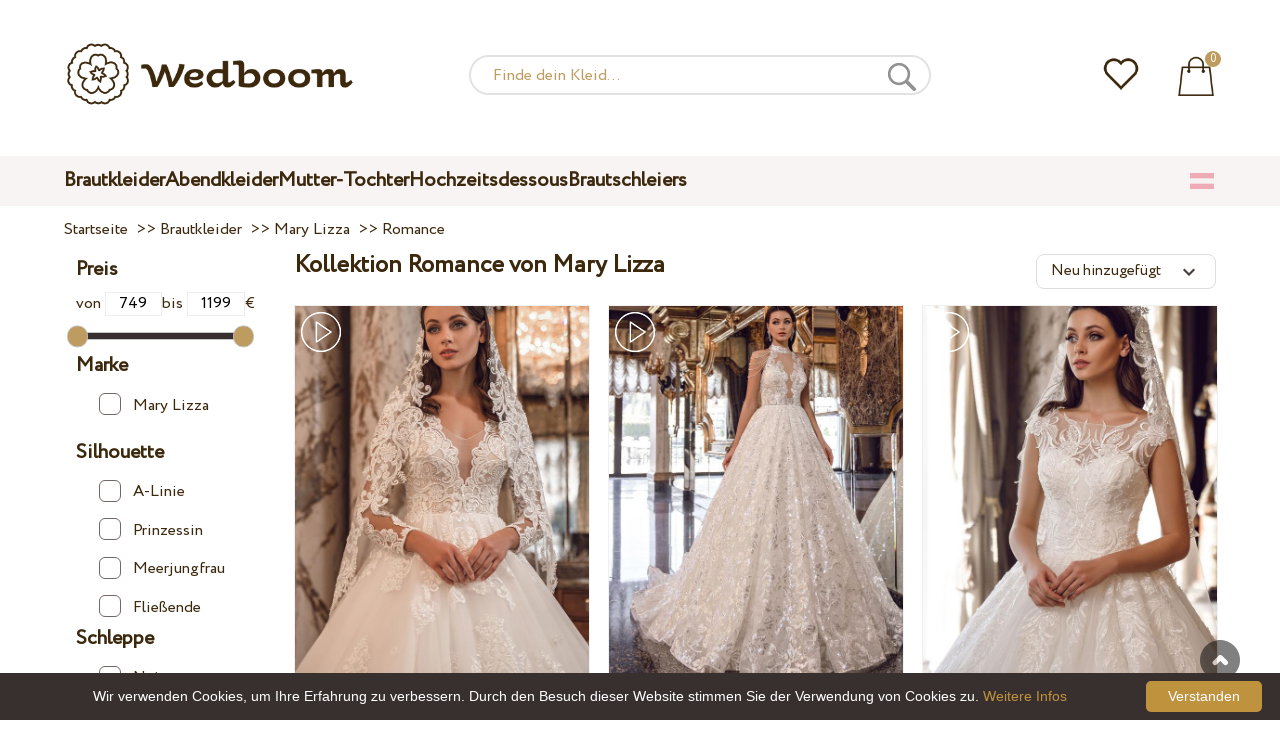

--- FILE ---
content_type: text/html; charset=UTF-8
request_url: https://wedboom.at/collections/mary-lizza-romance/
body_size: 11506
content:
<!DOCTYPE html><html lang="de"><head><title>Kollektion Romance von Mary Lizza – Wedboom.AT – Online-Shop der Brautkleidern</title><meta http-equiv="Content-Type" content="text/html; charset=UTF-8"><meta name="description" content=""><meta name="keywords" content="Romance"><meta name="viewport" content="width=device-width, initial-scale=1"><meta name="theme-color" content="#be9b5e"><link rel="icon" href="/favicon.ico" type="image/x-icon"><link rel="stylesheet" href="https://i.wdb.im/assets/css/normalize.min.css"><link rel="stylesheet" href="https://i.wdb.im/assets/css/style.min.css" media="screen"><link rel="alternate" href="https://wedboom.ua/ru/collections/mary-lizza-romance/" hreflang="ru-UA"><link rel="alternate" href="https://wedboom.ua/uk/collections/mary-lizza-romance/" hreflang="uk-UA"><link rel="alternate" href="https://wedboom.md/ru/collections/mary-lizza-romance/" hreflang="ru-MD"><link rel="alternate" href="https://wedboom.md/ro/collections/mary-lizza-romance/" hreflang="ro-MD"><link rel="alternate" href="https://wedboom.kz/ru/collections/mary-lizza-romance/" hreflang="ru-KZ"><link rel="alternate" href="https://wedboom.kz/kk/collections/mary-lizza-romance/" hreflang="kk-KZ"><link rel="alternate" href="https://wedboom.pl/collections/mary-lizza-romance/" hreflang="pl-PL"><link rel="alternate" href="https://wedboom.cz/collections/mary-lizza-romance/" hreflang="cs-CZ"><link rel="alternate" href="https://wedboom.de/collections/mary-lizza-romance/" hreflang="de-DE"><link rel="alternate" href="https://wedboom.at/collections/mary-lizza-romance/" hreflang="de-AT"><link rel="alternate" href="https://wedboom.be/fr/collections/mary-lizza-romance/" hreflang="fr-BE"><link rel="alternate" href="https://wedboom.be/nl/collections/mary-lizza-romance/" hreflang="nl-BE"><link rel="alternate" href="https://wedboom.fr/collections/mary-lizza-romance/" hreflang="fr-FR"><link rel="alternate" href="https://wedboom.it/collections/mary-lizza-romance/" hreflang="it-IT"><link rel="alternate" href="https://wedboom.nl/collections/mary-lizza-romance/" hreflang="nl-NL"><link rel="alternate" href="https://wedboom.ro/collections/mary-lizza-romance/" hreflang="ro-RO"><link rel="alternate" href="https://wedboom.ch/de/collections/mary-lizza-romance/" hreflang="de-CH"><link rel="alternate" href="https://wedboom.ch/fr/collections/mary-lizza-romance/" hreflang="fr-CH"><link rel="alternate" href="https://wedboom.ch/it/collections/mary-lizza-romance/" hreflang="it-CH"><link rel="alternate" href="https://wedboom.co.uk/collections/mary-lizza-romance/" hreflang="en-GB"><link rel="alternate" href="https://wedboom.eu/ru/collections/mary-lizza-romance/" hreflang="ru"><link rel="alternate" href="https://wedboom.eu/en/collections/mary-lizza-romance/" hreflang="en"><link rel="alternate" href="https://wedboom.eu/sk/collections/mary-lizza-romance/" hreflang="sk-SK"><link rel="alternate" href="https://wedboom.eu/hu/collections/mary-lizza-romance/" hreflang="hu-HU"><link rel="alternate" href="https://wedboom.eu/bg/collections/mary-lizza-romance/" hreflang="bg-BG"><link rel="alternate" href="https://wedboom.eu/da/collections/mary-lizza-romance/" hreflang="da-DK"><link rel="alternate" href="https://wedboom.eu/lv/collections/mary-lizza-romance/" hreflang="lv-LV"><link rel="alternate" href="https://wedboom.eu/lt/collections/mary-lizza-romance/" hreflang="lt-LT"><link rel="alternate" href="https://wedboom.eu/et/collections/mary-lizza-romance/" hreflang="et-EE"><link rel="alternate" href="https://wedboom.eu/sv/collections/mary-lizza-romance/" hreflang="sv-SE"><link rel="alternate" href="https://wedboom.eu/nn/collections/mary-lizza-romance/" hreflang="nn-NO"><link rel="alternate" href="https://wedboom.eu/fi/collections/mary-lizza-romance/" hreflang="fi-FI"><link rel="alternate" href="https://wedboom.eu/pt/collections/mary-lizza-romance/" hreflang="pt-PT"><link rel="alternate" href="https://wedboom.eu/sr/collections/mary-lizza-romance/" hreflang="sr-RS"><link rel="alternate" href="https://wedboom.eu/sl/collections/mary-lizza-romance/" hreflang="sl-SI"><link rel="alternate" href="https://wedboom.eu/hr/collections/mary-lizza-romance/" hreflang="hr-HR"><link rel="alternate" href="https://wedboom.eu/el/collections/mary-lizza-romance/" hreflang="el-GR"><link rel="alternate" href="https://wedboom.net/collections/mary-lizza-romance/" hreflang="x-default"><link rel="canonical" href="https://wedboom.at/collections/mary-lizza-romance/" /><link href="https://i.wdb.im/assets/css/mmenu.css" type="text/css" rel="stylesheet"><link href="https://i.wdb.im/assets/css/jquery-ui.min.css" rel="stylesheet" type="text/css"><script src="https://i.wdb.im/assets/js/jquery-1.8.3.min.js"></script><script src="https://i.wdb.im/assets/js/jquery-ui.min.js"></script><script src="https://i.wdb.im/assets/js/ajax-cart.js"></script><script src="https://i.wdb.im/assets/js/ajax-filter.js"></script><script src="https://i.wdb.im/assets/js/jquery-ias.min.js"></script><script async src="https://i.wdb.im/assets/js/product-to-session.js"></script><script src="https://i.wdb.im/assets/js/jquery.autocomplete-min.js"></script><script>
$(function() {
 if ($(window).width() <= 500) { $("img").each(function() { $(this).attr("src", $(this).attr("src").replace("800x1200", "400x600")); }); } }); </script><script src="https://i.wdb.im/assets/js/mmenu.js"></script><script>	
$(function() {
	$(".input_search").autocomplete({
 serviceUrl:'/ajax/search_products_de.php',
 minChars:1,
 noCache: false, 
 onSelect:
 function(suggestion){
 $(".input_search").closest('form').submit();
 },
 formatResult:
 function(suggestion, currentValue){
 var reEscape = new RegExp('(\\' + ['/', '.', '*', '+', '?', '|', '(', ')', '[', ']', '{', '}', '\\'].join('|\\') + ')', 'g');
 var pattern = '(' + currentValue.replace(reEscape, '\\$1') + ')';
 return (suggestion.data.image?"<img src='"+suggestion.data.image+"'> ":'') + suggestion.value.replace(new RegExp(pattern, 'gi'), '<strong>$1<\/strong>')+(suggestion.data.price_eur?" <span>"+suggestion.data.price_eur+" €</span>":'');
 }	
	});
});
$(function() {
	$(".input_search_mob").autocomplete({
 serviceUrl:'/ajax/search_products_de.php',
 minChars:1,
 noCache: false, 
 onSelect:
 function(suggestion){
 $(".input_search_mob").closest('form').submit();
 },
 formatResult:
 function(suggestion, currentValue){
 var reEscape = new RegExp('(\\' + ['/', '.', '*', '+', '?', '|', '(', ')', '[', ']', '{', '}', '\\'].join('|\\') + ')', 'g');
 var pattern = '(' + currentValue.replace(reEscape, '\\$1') + ')';
 return (suggestion.data.image?"<img src='"+suggestion.data.image+"'> ":'') + suggestion.value.replace(new RegExp(pattern, 'gi'), '<strong>$1<\/strong>')+(suggestion.data.price_eur?" <span>"+suggestion.data.price_eur+" €</span>":'');
 }	
	});
});
</script><script async src="https://www.googletagmanager.com/gtag/js?id=UA-31393438-2"></script><script>
 window.dataLayer = window.dataLayer || [];
 function gtag(){dataLayer.push(arguments);}
 gtag('js', new Date());
 gtag('config', 'UA-31393438-2');
	</script><script>
 var _gaq = _gaq || [];
 _gaq.push(['_setAccount', 'UA-31393438-2']);
 _gaq.push(['_setDomainName', 'wedboom.at']);
 _gaq.push(['_trackPageview']);
 (function() {
 var ga = document.createElement('script'); ga.type = 'text/javascript'; ga.async = true;
 ga.src = ('https:' == document.location.protocol ? 'https://ssl' : 'http://www') + '.google-analytics.com/ga.js';
 var s = document.getElementsByTagName('script')[0]; s.parentNode.insertBefore(ga, s);
 })();
	</script><script>(function(w,d,s,l,i){w[l]=w[l]||[];w[l].push({'gtm.start':
new Date().getTime(),event:'gtm.js'});var f=d.getElementsByTagName(s)[0],
j=d.createElement(s),dl=l!='dataLayer'?'&l='+l:'';j.async=true;j.src=
'https://www.googletagmanager.com/gtm.js?id='+i+dl;f.parentNode.insertBefore(j,f);
})(window,document,'script','dataLayer','GTM-{$version->google_gmt|escape}');</script><script>
 !function(f,b,e,v,n,t,s)
 {if(f.fbq)return;n=f.fbq=function(){n.callMethod?
 n.callMethod.apply(n,arguments):n.queue.push(arguments)};
 if(!f._fbq)f._fbq=n;n.push=n;n.loaded=!0;n.version='2.0';
 n.queue=[];t=b.createElement(e);t.async=!0;
 t.src=v;s=b.getElementsByTagName(e)[0];
 s.parentNode.insertBefore(t,s)}(window, document,'script',
 'https://connect.facebook.net/en_US/fbevents.js');
 fbq('init', '677481419402271'); 
 fbq('init', '2165870830373939');
 fbq('track', 'PageView');
</script><script type='application/ld+json'>{"@context":"https://schema.org","@type":"Organization","url":"https://wedboom.eu/","sameAs":["https://www.facebook.com/wedboom","https://www.instagram.com/wedboomstore/"],"@id":"https://wedbooom.eu/#organization","name":"Wedboom","logo":"{$settings->cdn1}/images/logo.png"}</script><script>
var page = '';
var sort = '';
var keyword = '';
var current_url = 'https://wedboom.at/';
current_url += 'collections/mary-lizza-romance/';
</script><script>
document.addEventListener(
"DOMContentLoaded", () => {
new Mmenu( "#my-menu", {
navbar: {
title: "Wedboom.AT – Online-Shop der Brautkleidern"
}
});
}
);
</script><script>
$(document).ready(function(){
$(window).scroll(function(){
if ($(this).scrollTop() > 100) {
$('.scrollup').fadeIn();
} else {
$('.scrollup').fadeOut();
}
});
$('.scrollup').click(function(){
$("html, body").animate({ scrollTop: 0 }, 600);
return false;
});
});
</script><script>
fbq('trackCustom', 'ViewCategory', {
 content_name: 'Kollektion Romance von Mary Lizza ',
 content_category: 'Startseite > Brautkleider > Mary Lizza > Romance',
 content_ids: ['15584', '15583', '15582', '15581', '15580', '15579', '15578', '15577', '15576', '15575'],
 content_type: 'product',
 product_catalog_id: '395292214511135'
});
</script><script async id="cookieinfo" src="https://i.wdb.im/assets/js/cookieinfo.min.js" data-bg="#38302f" data-fg="#FFFFFF" data-divlinkbg="#bf923d" data-link="#bf923d" data-divlink="#FFFFFF" data-cookie="CookieInfoScript" data-message="Wir verwenden Cookies, um Ihre Erfahrung zu verbessern. Durch den Besuch dieser Website stimmen Sie der Verwendung von Cookies zu." data-linkmsg="Weitere Infos" data-close-text="Verstanden"></script></head><body><noscript><img height="1" width="1" alt="" style="display:none" src="https://www.facebook.com/tr?id=677481419402271&ev=PageView&noscript=1" /></noscript><noscript><img height="1" width="1" alt="" style="display:none" src="https://www.facebook.com/tr?id=2165870830373939&ev=PageView&noscript=1" /></noscript><script>
$(window).scroll(function() {
var height = $(window).scrollTop();
if(height > 130){
$("#header-fixed").slideDown(100);
} else{
$("#header-fixed").slideUp(100);
}
});
</script><div id="header-fixed"><div id="catalog-menu-container-fix"><div id="fixed-catalog"><ul><li><a href="/wedding-dresses/">Brautkleider</a></li><li><a href="/evening-dresses/">Abendkleider</a></li><li><a href="/family-look/">Mutter-Tochter</a></li><li><a href="/boudoir-dresses/">Hochzeitsdessous</a></li><li><a href="/bridal-veils/">Brautschleiers</a></li></ul></div><div id="fixed-informer"><div class="wishlist_informer"><a href="/wishlist/"><div class="whishlist-informer-off"></div></a></div><div class="cart_informer"><script>
$(document).ready(function(){
 $(".show-cart").click(function(){
 $("#header-fixed > .cart_informer > .data").show();
 $("#header > .cart_informer > .data").show();
 $("#header-mob > .cart_informer > .data").show();
 });
 $(".close-cart").click(function(){
 $("#header-fixed > .cart_informer > .data").hide();
 $("#header > .cart_informer > .data").hide();
 $("#header-mob > .cart_informer > .data").hide();
 });
});
</script><script>
function positionCartModal() {
 const modal = document.querySelector('.modal-cart');
 if (!modal) return;
 const modalHeight = modal.offsetHeight;
 const screenHeight = window.innerHeight;
 if (modalHeight < screenHeight * 0.9) { modal.style.top = '50%'; modal.style.transform = 'translate(-50%, -50%)'; } else { modal.style.top = '5%'; modal.style.transform = 'translateX(-50%)'; } } window.addEventListener('load', positionCartModal); window.addEventListener('resize', positionCartModal); </script><div class="cart-informer-off"></div><span class="informer-items informer-items-full">0</span></a></div><div id="modal_cart" class="modal data" style="display:none"><div class="modal-cart"><div class="close-cart"><a href="#"><img src="https://i.wdb.im/images/close-b.png" alt="schließen" title="schließen"></a></div><h4>Warenkorb</h4><span>Ihr Warenkorb ist leer</span></div></div></div></div></div></div><div id="header"><div id="logo"><a href="/"><img src="https://i.wdb.im/images/logo.png" alt="Wedboom.AT" title="Wedboom.AT"></a></div><div id="search"><form action="/search"><input class="input_search" type="text" name="keyword" value="" placeholder="Finde dein Kleid..."/><input type="hidden" name="lang" value="de"><input type="image" src="[data-uri]" alt="suchen" title="suchen"></form></div><div class="wishlist_informer"><a href="/wishlist/"><div class="whishlist-informer-off"></div></a></div><div class="cart_informer"><script>
$(document).ready(function(){
 $(".show-cart").click(function(){
 $("#header-fixed > .cart_informer > .data").show();
 $("#header > .cart_informer > .data").show();
 $("#header-mob > .cart_informer > .data").show();
 });
 $(".close-cart").click(function(){
 $("#header-fixed > .cart_informer > .data").hide();
 $("#header > .cart_informer > .data").hide();
 $("#header-mob > .cart_informer > .data").hide();
 });
});
</script><script>
function positionCartModal() {
 const modal = document.querySelector('.modal-cart');
 if (!modal) return;
 const modalHeight = modal.offsetHeight;
 const screenHeight = window.innerHeight;
 if (modalHeight < screenHeight * 0.9) { modal.style.top = '50%'; modal.style.transform = 'translate(-50%, -50%)'; } else { modal.style.top = '5%'; modal.style.transform = 'translateX(-50%)'; } } window.addEventListener('load', positionCartModal); window.addEventListener('resize', positionCartModal); </script><div class="cart-informer-off"></div><span class="informer-items informer-items-full">0</span></a></div><div id="modal_cart" class="modal data" style="display:none"><div class="modal-cart"><div class="close-cart"><a href="#"><img src="https://i.wdb.im/images/close-b.png" alt="schließen" title="schließen"></a></div><h4>Warenkorb</h4><span>Ihr Warenkorb ist leer</span></div></div></div></div><div id="header-mob"><div id="menu"><a href="#my-menu"></a></div><div id="search-mob-h"><a href="#"></a></div><div id="logo-mob"><a href="/"></a></div><div class="wishlist_informer"><a href="/wishlist/"><div class="whishlist-informer-off"></div></a></div><div class="cart_informer"><script>
$(document).ready(function(){
 $(".show-cart").click(function(){
 $("#header-fixed > .cart_informer > .data").show();
 $("#header > .cart_informer > .data").show();
 $("#header-mob > .cart_informer > .data").show();
 });
 $(".close-cart").click(function(){
 $("#header-fixed > .cart_informer > .data").hide();
 $("#header > .cart_informer > .data").hide();
 $("#header-mob > .cart_informer > .data").hide();
 });
});
</script><script>
function positionCartModal() {
 const modal = document.querySelector('.modal-cart');
 if (!modal) return;
 const modalHeight = modal.offsetHeight;
 const screenHeight = window.innerHeight;
 if (modalHeight < screenHeight * 0.9) { modal.style.top = '50%'; modal.style.transform = 'translate(-50%, -50%)'; } else { modal.style.top = '5%'; modal.style.transform = 'translateX(-50%)'; } } window.addEventListener('load', positionCartModal); window.addEventListener('resize', positionCartModal); </script><div class="cart-informer-off"></div><span class="informer-items informer-items-full">0</span></a></div><div id="modal_cart" class="modal data" style="display:none"><div class="modal-cart"><div class="close-cart"><a href="#"><img src="https://i.wdb.im/images/close-b.png" alt="schließen" title="schließen"></a></div><h4>Warenkorb</h4><span>Ihr Warenkorb ist leer</span></div></div></div></div><div id="modal-search" class="modal"><script>
$(document).ready(function(){
 $("#hide-search").click(function(){
 $("#search-mob").hide();
 $("#modal-search").hide();
 MagicSlideshow.play('slideshow-1');
 });
 $("#search-mob-h").click(function(){
 $("#search-mob").show();
 $("#modal-search").show();
 MagicSlideshow.pause('slideshow-1');
 });	
});
</script><div id="search-mob"><img id="hide-search" src="https://i.wdb.im/images/px.png" alt="schließen"><form action="/search"><input class="input_search_mob" type="text" name="keyword" value="" placeholder="Finde dein Kleid..."/><input type="hidden" name="lang" value="de"><input type="image" src="[data-uri]" alt="suchen" title="suchen"></form></div></div><script>
	window.onscroll = function() {myFunction()};
	var header = document.getElementById("header-mob");
	var sticky = header.offsetTop;
	function myFunction() {
 if (window.pageYOffset > sticky) {
 header.classList.add("sticky");
 } else {
 header.classList.remove("sticky");
 }
	}	
	</script><div id="catalog-menu"><div id="catalog-menu-container"><ul><li><a href="/wedding-dresses/">Brautkleider</a></li><li><a href="/evening-dresses/">Abendkleider</a></li><li><a href="/family-look/">Mutter-Tochter</a></li><li><a href="/boudoir-dresses/">Hochzeitsdessous</a></li><li><a href="/bridal-veils/">Brautschleiers</a></li></ul><div id="versions"><div id="langs"></div><div id="flags"><a href="#" onclick="document.getElementById('international').style.display='block';MagicSlideshow.pause('slideshow-1');return false;"><img class="at flag" src="https://i.wdb.im/images/px.png" alt=""></a></div></div></div></div><div id="international" class="modal" style="display:none"><div class="modal-vers"><div id="close-lang"><a href="#" onclick="document.getElementById('international').style.display='none';return false;"><img src="[data-uri]" alt="schließen" title="schließen"></a></div><div class="international"><ul class="in-1"><li class="at"><a href="https://wedboom.at/collections/mary-lizza-romance/" rel="nofollow">Österreich<span class="language">(Austria)</span></a><li class="be"><a href="https://wedboom.be/collections/mary-lizza-romance/" rel="nofollow">Belgique<span class="language">(Belgium)</span></a><li class="bg"><a href="https://wedboom.eu/bg/collections/mary-lizza-romance/" rel="nofollow">България<span class="language">(Bulgaria)</span></a></li><li class="hr"><a href="https://wedboom.eu/hr/collections/mary-lizza-romance/" rel="nofollow">Hrvatska<span class="language">(Croatia)</span></a></li><li class="cz"><a href="https://wedboom.cz/collections/mary-lizza-romance/" rel="nofollow">Česko<span class="language">(Czechia)</span></a><li class="da"><a href="https://wedboom.eu/da/collections/mary-lizza-romance/" rel="nofollow">Danmark<span class="language">(Denmark)</span></a></li><li class="et"><a href="https://wedboom.eu/et/collections/mary-lizza-romance/" rel="nofollow">Eesti<span class="language">(Estonia)</span></a></li><li class="fi"><a href="https://wedboom.eu/fi/collections/mary-lizza-romance/" rel="nofollow">Suomi<span class="language">(Finland)</span></a></li><li class="fr"><a href="https://wedboom.fr/collections/mary-lizza-romance/" rel="nofollow">France<span class="language">(France)</span></a><li class="de"><a href="https://wedboom.de/collections/mary-lizza-romance/" rel="nofollow">Deutschland<span class="language">(Germany)</span></a><li class="el"><a href="https://wedboom.eu/el/collections/mary-lizza-romance/" rel="nofollow">Ελλάδα<span class="language">(Greece)</span></a></li></ul><ul class="in-2"><li class="hu"><a href="https://wedboom.eu/hu/collections/mary-lizza-romance/" rel="nofollow">Magyarország<span class="language">(Hungary)</span></a></li><li class="it"><a href="https://wedboom.it/collections/mary-lizza-romance/" rel="nofollow">Italia<span class="language">(Italy)</span></a><li class="kz"><a href="https://wedboom.kz/kk/collections/mary-lizza-romance/" rel="nofollow">Қазақстан<span class="language">(Kazakhstan)</span></a><li class="lv"><a href="https://wedboom.eu/lv/collections/mary-lizza-romance/" rel="nofollow">Latvija<span class="language">(Latvia)</span></a></li><li class="lt"><a href="https://wedboom.eu/lt/collections/mary-lizza-romance/" rel="nofollow">Lietuva<span class="language">(Lithuania)</span></a></li><li class="md"><a href="https://wedboom.md/ro/collections/mary-lizza-romance/" rel="nofollow">Moldova<span class="language">(Moldova)</span></a><li class="nl"><a href="https://wedboom.nl/collections/mary-lizza-romance/" rel="nofollow">Nederland<span class="language">(Netherlands)</span></a><li class="nn"><a href="https://wedboom.eu/nn/collections/mary-lizza-romance/" rel="nofollow">Noreg<span class="language">(Norway)</span></a></li><li class="pl"><a href="https://wedboom.pl/collections/mary-lizza-romance/" rel="nofollow">Polska<span class="language">(Poland)</span></a><li class="pt"><a href="https://wedboom.eu/pt/collections/mary-lizza-romance/" rel="nofollow">Portugal<span class="language">(Portugal)</span></a></li><li class="ro"><a href="https://wedboom.ro/collections/mary-lizza-romance/" rel="nofollow">România<span class="language">(Romania)</span></a></ul><ul class="in-3"><li class="sr"><a href="https://wedboom.eu/sr/collections/mary-lizza-romance/" rel="nofollow">Србија<span class="language">(Serbia)</span></a></li><li class="sk"><a href="https://wedboom.eu/sk/collections/mary-lizza-romance/" rel="nofollow">Slovensko<span class="language">(Slovakia)</span></a></li><li class="sl"><a href="https://wedboom.eu/sl/collections/mary-lizza-romance/" rel="nofollow">Slovenija<span class="language">(Slovenia)</span></a></li><li class="es"><a href="https://wedboom.es/collections/mary-lizza-romance/" rel="nofollow">España<span class="language">(Spain)</span></a><li class="sv"><a href="https://wedboom.eu/sv/collections/mary-lizza-romance/" rel="nofollow">Sverige<span class="language">(Sweden)</span></a></li><li class="ch"><a href="https://wedboom.ch/de/collections/mary-lizza-romance/" rel="nofollow">Schweiz<span class="language">(Switzerland)</span></a><li class="ua"><a href="https://wedboom.ua/uk/collections/mary-lizza-romance/" rel="nofollow">Україна<span class="language">(Ukraine)</span></a><li class="uk"><a href="https://wedboom.co.uk/collections/mary-lizza-romance/" rel="nofollow">United Kingdom<span class="language">(UK)</span></a><li class="eu"><a href="https://wedboom.eu/en/collections/mary-lizza-romance/" rel="nofollow">Europe<span class="language">(English)</span></a><li class="net"><a href="https://wedboom.net/collections/mary-lizza-romance/" rel="nofollow">International<span class="language">(English)</span></a></ul></div></div></div><script>
document.addEventListener('click', function (event) {
 const modal = event.target.closest('.modal');
 if (!modal) return;
 if (!event.target.closest('.modal-cart, .modal-vers, .modal-pay, .modal-sizes, #search-mob, #filter_block')) {
 modal.style.display = 'none';
 }
});
</script><div id="content"><div class="content-container"><div id="path" xmlns:v="https://rdf.data-vocabulary.org/#"><a href="/" property="v:url" title="Wedboom.AT – Online-Shop der Brautkleidern"><span typeof="v:Breadcrumb" property="v:title">Startseite</span></a>
&nbsp;>>&nbsp;<a href="/wedding-dresses/" property="v:url" title="Brautkleider"><span typeof="v:Breadcrumb" property="v:title">Brautkleider</span></a>
&nbsp;>>&nbsp;<a href="/wedding-dresses/mary-lizza/" property="v:url" title="Mary Lizza"><span typeof="v:Breadcrumb" property="v:title">Mary Lizza</span></a>
&nbsp;>>&nbsp;<a href="/collections/mary-lizza-romance/" property="v:url" title="Romance"><span typeof="v:Breadcrumb" property="v:title">Romance</span></a></div></div><div class="content-container" id="content-container"><div id="filter_block"><script>
	$(document).ready(function(){
 $("#hide_filter").click(function(){
 $("#filter_block").hide();
 $(".filter").hide();
 });
 $("#products_filter").click(function(){
 $("#filter_block").show();
 $(".filter").show();
 });
 if(window.location.href.indexOf("filter") > -1) {
 $("#filter_block").show();
 $(".filter").show();
 }	
	});
	</script><div id="filter_block2"><a href="https://wedboom.at/collections/mary-lizza-romance/"><img src="https://i.wdb.im/images/close-b.png" alt="schließen" title="schließen"></a><script>
$('#flat-slider').slider({
orientation: 'horizontal',
range: true,
values: [17,67]
});
$(document).ready(function(){
var minMtf = 749;
var maxMtf = 1199;
var valuesFirst = 749;
var valuesSecond = 1199;
$( "#flat-slider" ).slider({
range: true,
min: minMtf,
max: maxMtf,
values: [ valuesFirst, valuesSecond ],
stop: function(event, ui) {
$( "input#minCost" ).val( ui.values[ 0 ] );
$( "input#maxCost" ).val( ui.values[ 1 ] );
$( "input#maxCost" ).trigger('change');
},
slide: function( event, ui ) {
$( "input#minCost" ).val( ui.values[ 0 ] );
$( "input#maxCost" ).val( ui.values[ 1 ] );
}
});
$("input#minCost").change(function(){
var value1=$("input#minCost").val();
var value2=$("input#maxCost").val();
if(parseInt(value1) > parseInt(value2)){
value1 = value2;
$("input#minCost").val(value1);
}
$("#flat-slider").slider("values",0,value1);
});
$("input#maxCost").change(function(){
var value1=$("input#minCost").val();
var value2=$("input#maxCost").val();
if(parseInt(value1) > parseInt(value2)){
value2 = value1;
$("input#maxCost").val(value2);
}
$("#flat-slider").slider("values",1,value2);
});
});
</script><form method="get" action="/collections/mary-lizza-romance/" id="featur" name="featur"><div class="price_position"><h3 id="fh">Preis</h3><div class="filters_wrapper"><div><label for="minCost">von
 <input style="width: 25%; padding:2px; text-align:center; background-color: transparent; border: 1px solid #eee;" type="text" name="price_first" id="minCost" value="749"/></label><label for="maxCost">bis
 <input style="width: 25%; padding:2px; text-align:center; background-color: transparent; border: 1px solid #eee;" type="text" name="price_last" id="maxCost" value="1199"/></label>€
 </div><br><div class="flat-slider" id="flat-slider" style="width: 80%;"></div><br></div></div><div class="filter_group"><h3 class="feature_name" data-feature="brand">
 Marke
 </h3><div id="brands_div"><ul><li><label class="container" for="brand_18">Mary Lizza<input type="checkbox" id="brand_18" name="brand_18" value="18" /><span class="checkmark"></span></label></li></ul></div><br><h3 class="feature_name" data-feature="1">
 Silhouette
 </h3><ul><li><label class="container" for="1pai_1">A-Linie<input type="checkbox" id="1pai_1" name="1[]" value="a-line" /><span class="checkmark"></span></label></li><li><label class="container" for="1pai_2">Prinzessin<input type="checkbox" id="1pai_2" name="1[]" value="ball-gown" /><span class="checkmark"></span></label></li><li><label class="container" for="1pai_3">Meerjungfrau<input type="checkbox" id="1pai_3" name="1[]" value="fit-and-flare" /><span class="checkmark"></span></label></li><li><label class="container" for="1pai_4">Fließende<input type="checkbox" id="1pai_4" name="1[]" value="sheath" /><span class="checkmark"></span></label></li></ul><h3 class="feature_name" data-feature="5">
 Schleppe
 </h3><ul><li><label class="container" for="5pai_1">Nein<input type="checkbox" id="5pai_1" name="5[]" value="-no" /><span class="checkmark"></span></label></li><li><label class="container" for="5pai_2">Ja<input type="checkbox" id="5pai_2" name="5[]" value="-yes" /><span class="checkmark"></span></label></li></ul><h3 class="feature_name" data-feature="8">
 Ärmel
 </h3><ul><li><label class="container" for="8pai_1">3/4<input type="checkbox" id="8pai_1" name="8[]" value="3/4" /><span class="checkmark"></span></label></li><li><label class="container" for="8pai_2">Lang<input type="checkbox" id="8pai_2" name="8[]" value="-long" /><span class="checkmark"></span></label></li><li><label class="container" for="8pai_3">Nein<input type="checkbox" id="8pai_3" name="8[]" value="-no" /><span class="checkmark"></span></label></li><li><label class="container" for="8pai_4">Kurz<input type="checkbox" id="8pai_4" name="8[]" value="-short" /><span class="checkmark"></span></label></li></ul><h3 class="feature_name" data-feature="6">
 Transformer
 </h3><ul><li><label class="container" for="6pai_1">Nein<input type="checkbox" id="6pai_1" name="6[]" value="-no" /><span class="checkmark"></span></label></li><li><label class="container" for="6pai_2">Ja<input type="checkbox" id="6pai_2" name="6[]" value="-yes" /><span class="checkmark"></span></label></li></ul><br><div id="mob-filter-buttons"><div id="mob-filter-butts"><a href="https://wedboom.at/collections/mary-lizza-romance/" class="show-filter">Zeigen</a><span>&nbsp;</span><a href="/wedding-dresses/" class="cancel-filter">Zurücksetzen</a></div></div><a href="/wedding-dresses/">Zurücksetzen</a></div></form><br /></div></div><div id="products_block"><div id="products_header"><h1>Kollektion Romance von Mary Lizza </h1></div><div id="products_sort"><script>
 function clicker(that) {
 var pick = that.options[that.selectedIndex].value;
 location.href = pick;
 }
	</script><script>	
	if ($(window).width() < 1024) { jQuery(function ($) { var ajaxBox = document.getElementById('ajax-box'); if ( localStorage.class ) { ajaxBox.className = localStorage.class; } $(':button.catalog-full, :button.catalog').click(function (e) { localStorage.class = ajaxBox.className = e.target.className; }); }); } </script><select onchange="clicker(this)" class="sort" id="sizes"><option value="/collections/mary-lizza-romance/?sort=views">Nach Beliebtheit</option><option value="/collections/mary-lizza-romance/?sort=price">Niedrigster Preis</option><option value="/collections/mary-lizza-romance/?sort=priced">Höchster Preis</option><option value="/collections/mary-lizza-romance/?sort=name">A-Z</option><option selected value="/collections/mary-lizza-romance/?sort=position">Neu hinzugefügt</option></select></div><div id="products_grid"><button class="catalog-full"></button><button class="catalog"></button></div><div id="products_filter"><img src="https://i.wdb.im/images/px.png" alt="filtern" /></div><ul id="ajax-box" class="catalog"><li class="products"><div class="image"><div class="video"></div><a href="/wedding-dresses/mary-lizza-ml-012-chloe" title="Brautkleid Mary Lizza ML-012-Chloe"><img class="list" src="https://i.wdb.im/products/ML-012-1.800x1200.jpg" alt="Brautkleid Mary Lizza ML-012-Chloe" title="Brautkleid Mary Lizza ML-012-Chloe"/></a><div class="color-icons"></div><div class="hover"><div class="wish"><a href="/wishlist?id=15584" class="addps" id="addToWishList-15584" data-id='15584' data-key='wishlist' data-informer='1' data-result-text='<img src="https://i.wdb.im/images/heart-on.png" alt="zu Favoriten hinzugefügt" title="zu Favoriten hinzugefügt">'><img src="https://i.wdb.im/images/heart-off.png" alt="Zu Favoriten hinzufügen" title="Zu Favoriten hinzufügen"></a><script>
 var a = document.getElementById('addToWishList-15584');
 a.addEventListener(
 'click', 
 function() { 
 fbq('track', 'AddToWishlist', {
 content_ids: ['15584'],
 content_type: 'product',
 product_catalog_id: '395292214511135',
 value: '1199.99',
 currency: 'EUR' 
 }); 
 _gaq.push(['_trackEvent', '[Page Type]', 'Add to Wishlist', '[Brautkleid Mary Lizza ML-012-Chloe]']); 
 },
 false
 );
 </script></div><div class="more"><a href="/wedding-dresses/mary-lizza-ml-012-chloe">Lesen Sie mehr</a></div></div></div><div class="item_row"><div class="item_name"><a href="/wedding-dresses/mary-lizza-ml-012-chloe" title="Brautkleid Mary Lizza ML-012-Chloe">Brautkleid Mary Lizza ML-012-Chloe</a><div class="price"><span>1 199.<span class="cents">99</span> €</span></div></div><div class="buy_now"><a href="/wedding-dresses/mary-lizza-ml-012-chloe">Lesen Sie mehr</a></div></div></li><li class="products"><div class="image"><div class="video"></div><a href="/wedding-dresses/mary-lizza-ml-013-maya" title="Brautkleid Mary Lizza ML-013-Maya"><img class="list" src="https://i.wdb.im/products/ML-013-1.800x1200.jpg" alt="Brautkleid Mary Lizza ML-013-Maya" title="Brautkleid Mary Lizza ML-013-Maya"/></a><div class="color-icons"></div><div class="hover"><div class="wish"><a href="/wishlist?id=15583" class="addps" id="addToWishList-15583" data-id='15583' data-key='wishlist' data-informer='1' data-result-text='<img src="https://i.wdb.im/images/heart-on.png" alt="zu Favoriten hinzugefügt" title="zu Favoriten hinzugefügt">'><img src="https://i.wdb.im/images/heart-off.png" alt="Zu Favoriten hinzufügen" title="Zu Favoriten hinzufügen"></a><script>
 var a = document.getElementById('addToWishList-15583');
 a.addEventListener(
 'click', 
 function() { 
 fbq('track', 'AddToWishlist', {
 content_ids: ['15583'],
 content_type: 'product',
 product_catalog_id: '395292214511135',
 value: '1049.99',
 currency: 'EUR' 
 }); 
 _gaq.push(['_trackEvent', '[Page Type]', 'Add to Wishlist', '[Brautkleid Mary Lizza ML-013-Maya]']); 
 },
 false
 );
 </script></div><div class="more"><a href="/wedding-dresses/mary-lizza-ml-013-maya">Lesen Sie mehr</a></div></div></div><div class="item_row"><div class="item_name"><a href="/wedding-dresses/mary-lizza-ml-013-maya" title="Brautkleid Mary Lizza ML-013-Maya">Brautkleid Mary Lizza ML-013-Maya</a><div class="price"><span>1 049.<span class="cents">99</span> €</span></div></div><div class="buy_now"><a href="/wedding-dresses/mary-lizza-ml-013-maya">Lesen Sie mehr</a></div></div></li><li class="products"><div class="image"><div class="video"></div><a href="/wedding-dresses/mary-lizza-ml-014-tessa" title="Brautkleid Mary Lizza ML-014-Tessa"><img class="list" src="https://i.wdb.im/products/ML-014-1.800x1200.jpg" alt="Brautkleid Mary Lizza ML-014-Tessa" title="Brautkleid Mary Lizza ML-014-Tessa"/></a><div class="color-icons"></div><div class="hover"><div class="wish"><a href="/wishlist?id=15582" class="addps" id="addToWishList-15582" data-id='15582' data-key='wishlist' data-informer='1' data-result-text='<img src="https://i.wdb.im/images/heart-on.png" alt="zu Favoriten hinzugefügt" title="zu Favoriten hinzugefügt">'><img src="https://i.wdb.im/images/heart-off.png" alt="Zu Favoriten hinzufügen" title="Zu Favoriten hinzufügen"></a><script>
 var a = document.getElementById('addToWishList-15582');
 a.addEventListener(
 'click', 
 function() { 
 fbq('track', 'AddToWishlist', {
 content_ids: ['15582'],
 content_type: 'product',
 product_catalog_id: '395292214511135',
 value: '1099.99',
 currency: 'EUR' 
 }); 
 _gaq.push(['_trackEvent', '[Page Type]', 'Add to Wishlist', '[Brautkleid Mary Lizza ML-014-Tessa]']); 
 },
 false
 );
 </script></div><div class="more"><a href="/wedding-dresses/mary-lizza-ml-014-tessa">Lesen Sie mehr</a></div></div></div><div class="item_row"><div class="item_name"><a href="/wedding-dresses/mary-lizza-ml-014-tessa" title="Brautkleid Mary Lizza ML-014-Tessa">Brautkleid Mary Lizza ML-014-Tessa</a><div class="price"><span>1 099.<span class="cents">99</span> €</span></div></div><div class="buy_now"><a href="/wedding-dresses/mary-lizza-ml-014-tessa">Lesen Sie mehr</a></div></div></li><li class="products"><div class="image"><div class="video"></div><a href="/wedding-dresses/mary-lizza-ml-015-sophia" title="Brautkleid Mary Lizza ML-015-Sophia"><img class="list" src="https://i.wdb.im/products/ML-015-1.800x1200.jpg" alt="Brautkleid Mary Lizza ML-015-Sophia" title="Brautkleid Mary Lizza ML-015-Sophia"/></a><div class="color-icons"></div><div class="hover"><div class="wish"><a href="/wishlist?id=15581" class="addps" id="addToWishList-15581" data-id='15581' data-key='wishlist' data-informer='1' data-result-text='<img src="https://i.wdb.im/images/heart-on.png" alt="zu Favoriten hinzugefügt" title="zu Favoriten hinzugefügt">'><img src="https://i.wdb.im/images/heart-off.png" alt="Zu Favoriten hinzufügen" title="Zu Favoriten hinzufügen"></a><script>
 var a = document.getElementById('addToWishList-15581');
 a.addEventListener(
 'click', 
 function() { 
 fbq('track', 'AddToWishlist', {
 content_ids: ['15581'],
 content_type: 'product',
 product_catalog_id: '395292214511135',
 value: '1049.99',
 currency: 'EUR' 
 }); 
 _gaq.push(['_trackEvent', '[Page Type]', 'Add to Wishlist', '[Brautkleid Mary Lizza ML-015-Sophia]']); 
 },
 false
 );
 </script></div><div class="more"><a href="/wedding-dresses/mary-lizza-ml-015-sophia">Lesen Sie mehr</a></div></div></div><div class="item_row"><div class="item_name"><a href="/wedding-dresses/mary-lizza-ml-015-sophia" title="Brautkleid Mary Lizza ML-015-Sophia">Brautkleid Mary Lizza ML-015-Sophia</a><div class="price"><span>1 049.<span class="cents">99</span> €</span></div></div><div class="buy_now"><a href="/wedding-dresses/mary-lizza-ml-015-sophia">Lesen Sie mehr</a></div></div></li><li class="products"><div class="image"><div class="video"></div><a href="/wedding-dresses/mary-lizza-ml-016-rose" title="Brautkleid Mary Lizza ML-016-Rose"><img class="list" src="https://i.wdb.im/products/ML-016-1.800x1200.jpg" alt="Brautkleid Mary Lizza ML-016-Rose" title="Brautkleid Mary Lizza ML-016-Rose"/></a><div class="color-icons"></div><div class="hover"><div class="wish"><a href="/wishlist?id=15580" class="addps" id="addToWishList-15580" data-id='15580' data-key='wishlist' data-informer='1' data-result-text='<img src="https://i.wdb.im/images/heart-on.png" alt="zu Favoriten hinzugefügt" title="zu Favoriten hinzugefügt">'><img src="https://i.wdb.im/images/heart-off.png" alt="Zu Favoriten hinzufügen" title="Zu Favoriten hinzufügen"></a><script>
 var a = document.getElementById('addToWishList-15580');
 a.addEventListener(
 'click', 
 function() { 
 fbq('track', 'AddToWishlist', {
 content_ids: ['15580'],
 content_type: 'product',
 product_catalog_id: '395292214511135',
 value: '1199.99',
 currency: 'EUR' 
 }); 
 _gaq.push(['_trackEvent', '[Page Type]', 'Add to Wishlist', '[Brautkleid Mary Lizza ML-016-Rose]']); 
 },
 false
 );
 </script></div><div class="more"><a href="/wedding-dresses/mary-lizza-ml-016-rose">Lesen Sie mehr</a></div></div></div><div class="item_row"><div class="item_name"><a href="/wedding-dresses/mary-lizza-ml-016-rose" title="Brautkleid Mary Lizza ML-016-Rose">Brautkleid Mary Lizza ML-016-Rose</a><div class="price"><span>1 199.<span class="cents">99</span> €</span></div></div><div class="buy_now"><a href="/wedding-dresses/mary-lizza-ml-016-rose">Lesen Sie mehr</a></div></div></li><li class="products"><div class="image"><div class="video"></div><a href="/wedding-dresses/mary-lizza-ml-017-victoria" title="Brautkleid Mary Lizza ML-017-Victoria"><img class="list" src="https://i.wdb.im/products/ML-017-1.800x1200.jpg" alt="Brautkleid Mary Lizza ML-017-Victoria" title="Brautkleid Mary Lizza ML-017-Victoria"/></a><div class="color-icons"></div><div class="hover"><div class="wish"><a href="/wishlist?id=15579" class="addps" id="addToWishList-15579" data-id='15579' data-key='wishlist' data-informer='1' data-result-text='<img src="https://i.wdb.im/images/heart-on.png" alt="zu Favoriten hinzugefügt" title="zu Favoriten hinzugefügt">'><img src="https://i.wdb.im/images/heart-off.png" alt="Zu Favoriten hinzufügen" title="Zu Favoriten hinzufügen"></a><script>
 var a = document.getElementById('addToWishList-15579');
 a.addEventListener(
 'click', 
 function() { 
 fbq('track', 'AddToWishlist', {
 content_ids: ['15579'],
 content_type: 'product',
 product_catalog_id: '395292214511135',
 value: '1149.99',
 currency: 'EUR' 
 }); 
 _gaq.push(['_trackEvent', '[Page Type]', 'Add to Wishlist', '[Brautkleid Mary Lizza ML-017-Victoria]']); 
 },
 false
 );
 </script></div><div class="more"><a href="/wedding-dresses/mary-lizza-ml-017-victoria">Lesen Sie mehr</a></div></div></div><div class="item_row"><div class="item_name"><a href="/wedding-dresses/mary-lizza-ml-017-victoria" title="Brautkleid Mary Lizza ML-017-Victoria">Brautkleid Mary Lizza ML-017-Victoria</a><div class="price"><span>1 149.<span class="cents">99</span> €</span></div></div><div class="buy_now"><a href="/wedding-dresses/mary-lizza-ml-017-victoria">Lesen Sie mehr</a></div></div></li><li class="products"><div class="image"><div class="video"></div><a href="/wedding-dresses/mary-lizza-ml-018-vivian" title="Brautkleid Mary Lizza ML-018-Vivian"><img class="list" src="https://i.wdb.im/products/ML-018-1.800x1200.jpg" alt="Brautkleid Mary Lizza ML-018-Vivian" title="Brautkleid Mary Lizza ML-018-Vivian"/></a><div class="color-icons"></div><div class="hover"><div class="wish"><a href="/wishlist?id=15578" class="addps" id="addToWishList-15578" data-id='15578' data-key='wishlist' data-informer='1' data-result-text='<img src="https://i.wdb.im/images/heart-on.png" alt="zu Favoriten hinzugefügt" title="zu Favoriten hinzugefügt">'><img src="https://i.wdb.im/images/heart-off.png" alt="Zu Favoriten hinzufügen" title="Zu Favoriten hinzufügen"></a><script>
 var a = document.getElementById('addToWishList-15578');
 a.addEventListener(
 'click', 
 function() { 
 fbq('track', 'AddToWishlist', {
 content_ids: ['15578'],
 content_type: 'product',
 product_catalog_id: '395292214511135',
 value: '899.99',
 currency: 'EUR' 
 }); 
 _gaq.push(['_trackEvent', '[Page Type]', 'Add to Wishlist', '[Brautkleid Mary Lizza ML-018-Vivian]']); 
 },
 false
 );
 </script></div><div class="more"><a href="/wedding-dresses/mary-lizza-ml-018-vivian">Lesen Sie mehr</a></div></div></div><div class="item_row"><div class="item_name"><a href="/wedding-dresses/mary-lizza-ml-018-vivian" title="Brautkleid Mary Lizza ML-018-Vivian">Brautkleid Mary Lizza ML-018-Vivian</a><div class="price"><span>899.<span class="cents">99</span> €</span></div></div><div class="buy_now"><a href="/wedding-dresses/mary-lizza-ml-018-vivian">Lesen Sie mehr</a></div></div></li><li class="products"><div class="image"><div class="video"></div><a href="/wedding-dresses/mary-lizza-ml-019-aria" title="Brautkleid Mary Lizza ML-019-Aria"><img class="list" src="https://i.wdb.im/products/ML-019-1.800x1200.jpg" alt="Brautkleid Mary Lizza ML-019-Aria" title="Brautkleid Mary Lizza ML-019-Aria"/></a><div class="color-icons"></div><div class="hover"><div class="wish"><a href="/wishlist?id=15577" class="addps" id="addToWishList-15577" data-id='15577' data-key='wishlist' data-informer='1' data-result-text='<img src="https://i.wdb.im/images/heart-on.png" alt="zu Favoriten hinzugefügt" title="zu Favoriten hinzugefügt">'><img src="https://i.wdb.im/images/heart-off.png" alt="Zu Favoriten hinzufügen" title="Zu Favoriten hinzufügen"></a><script>
 var a = document.getElementById('addToWishList-15577');
 a.addEventListener(
 'click', 
 function() { 
 fbq('track', 'AddToWishlist', {
 content_ids: ['15577'],
 content_type: 'product',
 product_catalog_id: '395292214511135',
 value: '899.99',
 currency: 'EUR' 
 }); 
 _gaq.push(['_trackEvent', '[Page Type]', 'Add to Wishlist', '[Brautkleid Mary Lizza ML-019-Aria]']); 
 },
 false
 );
 </script></div><div class="more"><a href="/wedding-dresses/mary-lizza-ml-019-aria">Lesen Sie mehr</a></div></div></div><div class="item_row"><div class="item_name"><a href="/wedding-dresses/mary-lizza-ml-019-aria" title="Brautkleid Mary Lizza ML-019-Aria">Brautkleid Mary Lizza ML-019-Aria</a><div class="price"><span>899.<span class="cents">99</span> €</span></div></div><div class="buy_now"><a href="/wedding-dresses/mary-lizza-ml-019-aria">Lesen Sie mehr</a></div></div></li><li class="products"><div class="image"><div class="video"></div><a href="/wedding-dresses/mary-lizza-ml-020-nicole" title="Brautkleid Mary Lizza ML-020-Nicole"><img class="list" src="https://i.wdb.im/products/ML-020-1.800x1200.jpg" alt="Brautkleid Mary Lizza ML-020-Nicole" title="Brautkleid Mary Lizza ML-020-Nicole"/></a><div class="color-icons"></div><div class="hover"><div class="wish"><a href="/wishlist?id=15576" class="addps" id="addToWishList-15576" data-id='15576' data-key='wishlist' data-informer='1' data-result-text='<img src="https://i.wdb.im/images/heart-on.png" alt="zu Favoriten hinzugefügt" title="zu Favoriten hinzugefügt">'><img src="https://i.wdb.im/images/heart-off.png" alt="Zu Favoriten hinzufügen" title="Zu Favoriten hinzufügen"></a><script>
 var a = document.getElementById('addToWishList-15576');
 a.addEventListener(
 'click', 
 function() { 
 fbq('track', 'AddToWishlist', {
 content_ids: ['15576'],
 content_type: 'product',
 product_catalog_id: '395292214511135',
 value: '999.99',
 currency: 'EUR' 
 }); 
 _gaq.push(['_trackEvent', '[Page Type]', 'Add to Wishlist', '[Brautkleid Mary Lizza ML-020-Nicole]']); 
 },
 false
 );
 </script></div><div class="more"><a href="/wedding-dresses/mary-lizza-ml-020-nicole">Lesen Sie mehr</a></div></div></div><div class="item_row"><div class="item_name"><a href="/wedding-dresses/mary-lizza-ml-020-nicole" title="Brautkleid Mary Lizza ML-020-Nicole">Brautkleid Mary Lizza ML-020-Nicole</a><div class="price"><span>999.<span class="cents">99</span> €</span></div></div><div class="buy_now"><a href="/wedding-dresses/mary-lizza-ml-020-nicole">Lesen Sie mehr</a></div></div></li><li class="products"><div class="image"><div class="video"></div><a href="/wedding-dresses/mary-lizza-ml-021-vanessa" title="Brautkleid Mary Lizza ML-021-Vanessa"><img class="list" src="https://i.wdb.im/products/ML-021-1.800x1200.jpg" alt="Brautkleid Mary Lizza ML-021-Vanessa" title="Brautkleid Mary Lizza ML-021-Vanessa"/></a><div class="color-icons"></div><div class="hover"><div class="wish"><a href="/wishlist?id=15575" class="addps" id="addToWishList-15575" data-id='15575' data-key='wishlist' data-informer='1' data-result-text='<img src="https://i.wdb.im/images/heart-on.png" alt="zu Favoriten hinzugefügt" title="zu Favoriten hinzugefügt">'><img src="https://i.wdb.im/images/heart-off.png" alt="Zu Favoriten hinzufügen" title="Zu Favoriten hinzufügen"></a><script>
 var a = document.getElementById('addToWishList-15575');
 a.addEventListener(
 'click', 
 function() { 
 fbq('track', 'AddToWishlist', {
 content_ids: ['15575'],
 content_type: 'product',
 product_catalog_id: '395292214511135',
 value: '1049.99',
 currency: 'EUR' 
 }); 
 _gaq.push(['_trackEvent', '[Page Type]', 'Add to Wishlist', '[Brautkleid Mary Lizza ML-021-Vanessa]']); 
 },
 false
 );
 </script></div><div class="more"><a href="/wedding-dresses/mary-lizza-ml-021-vanessa">Lesen Sie mehr</a></div></div></div><div class="item_row"><div class="item_name"><a href="/wedding-dresses/mary-lizza-ml-021-vanessa" title="Brautkleid Mary Lizza ML-021-Vanessa">Brautkleid Mary Lizza ML-021-Vanessa</a><div class="price"><span>1 049.<span class="cents">99</span> €</span></div></div><div class="buy_now"><a href="/wedding-dresses/mary-lizza-ml-021-vanessa">Lesen Sie mehr</a></div></div></li><li class="products"><div class="image"><div class="video"></div><a href="/wedding-dresses/mary-lizza-ml-022-anna" title="Brautkleid Mary Lizza ML-022-Anna"><img class="list" src="https://i.wdb.im/products/ML-022-1.800x1200.jpg" alt="Brautkleid Mary Lizza ML-022-Anna" title="Brautkleid Mary Lizza ML-022-Anna"/></a><div class="color-icons"></div><div class="hover"><div class="wish"><a href="/wishlist?id=15574" class="addps" id="addToWishList-15574" data-id='15574' data-key='wishlist' data-informer='1' data-result-text='<img src="https://i.wdb.im/images/heart-on.png" alt="zu Favoriten hinzugefügt" title="zu Favoriten hinzugefügt">'><img src="https://i.wdb.im/images/heart-off.png" alt="Zu Favoriten hinzufügen" title="Zu Favoriten hinzufügen"></a><script>
 var a = document.getElementById('addToWishList-15574');
 a.addEventListener(
 'click', 
 function() { 
 fbq('track', 'AddToWishlist', {
 content_ids: ['15574'],
 content_type: 'product',
 product_catalog_id: '395292214511135',
 value: '849.99',
 currency: 'EUR' 
 }); 
 _gaq.push(['_trackEvent', '[Page Type]', 'Add to Wishlist', '[Brautkleid Mary Lizza ML-022-Anna]']); 
 },
 false
 );
 </script></div><div class="more"><a href="/wedding-dresses/mary-lizza-ml-022-anna">Lesen Sie mehr</a></div></div></div><div class="item_row"><div class="item_name"><a href="/wedding-dresses/mary-lizza-ml-022-anna" title="Brautkleid Mary Lizza ML-022-Anna">Brautkleid Mary Lizza ML-022-Anna</a><div class="price"><span>849.<span class="cents">99</span> €</span></div></div><div class="buy_now"><a href="/wedding-dresses/mary-lizza-ml-022-anna">Lesen Sie mehr</a></div></div></li><li class="products"><div class="image"><div class="video"></div><a href="/wedding-dresses/mary-lizza-ml-023-ellie" title="Brautkleid Mary Lizza ML-023-Ellie"><img class="list" src="https://i.wdb.im/products/ML-023-1.800x1200.jpg" alt="Brautkleid Mary Lizza ML-023-Ellie" title="Brautkleid Mary Lizza ML-023-Ellie"/></a><div class="color-icons"></div><div class="hover"><div class="wish"><a href="/wishlist?id=15573" class="addps" id="addToWishList-15573" data-id='15573' data-key='wishlist' data-informer='1' data-result-text='<img src="https://i.wdb.im/images/heart-on.png" alt="zu Favoriten hinzugefügt" title="zu Favoriten hinzugefügt">'><img src="https://i.wdb.im/images/heart-off.png" alt="Zu Favoriten hinzufügen" title="Zu Favoriten hinzufügen"></a><script>
 var a = document.getElementById('addToWishList-15573');
 a.addEventListener(
 'click', 
 function() { 
 fbq('track', 'AddToWishlist', {
 content_ids: ['15573'],
 content_type: 'product',
 product_catalog_id: '395292214511135',
 value: '749.99',
 currency: 'EUR' 
 }); 
 _gaq.push(['_trackEvent', '[Page Type]', 'Add to Wishlist', '[Brautkleid Mary Lizza ML-023-Ellie]']); 
 },
 false
 );
 </script></div><div class="more"><a href="/wedding-dresses/mary-lizza-ml-023-ellie">Lesen Sie mehr</a></div></div></div><div class="item_row"><div class="item_name"><a href="/wedding-dresses/mary-lizza-ml-023-ellie" title="Brautkleid Mary Lizza ML-023-Ellie">Brautkleid Mary Lizza ML-023-Ellie</a><div class="price"><span>749.<span class="cents">99</span> €</span></div></div><div class="buy_now"><a href="/wedding-dresses/mary-lizza-ml-023-ellie">Lesen Sie mehr</a></div></div></li><li class="products"><div class="image"><div class="video"></div><a href="/wedding-dresses/mary-lizza-ml-024-daniela" title="Brautkleid Mary Lizza ML-024-Daniela"><img class="list" src="https://i.wdb.im/products/ML-024-1.800x1200.jpg" alt="Brautkleid Mary Lizza ML-024-Daniela" title="Brautkleid Mary Lizza ML-024-Daniela"/></a><div class="color-icons"></div><div class="hover"><div class="wish"><a href="/wishlist?id=15572" class="addps" id="addToWishList-15572" data-id='15572' data-key='wishlist' data-informer='1' data-result-text='<img src="https://i.wdb.im/images/heart-on.png" alt="zu Favoriten hinzugefügt" title="zu Favoriten hinzugefügt">'><img src="https://i.wdb.im/images/heart-off.png" alt="Zu Favoriten hinzufügen" title="Zu Favoriten hinzufügen"></a><script>
 var a = document.getElementById('addToWishList-15572');
 a.addEventListener(
 'click', 
 function() { 
 fbq('track', 'AddToWishlist', {
 content_ids: ['15572'],
 content_type: 'product',
 product_catalog_id: '395292214511135',
 value: '949.99',
 currency: 'EUR' 
 }); 
 _gaq.push(['_trackEvent', '[Page Type]', 'Add to Wishlist', '[Brautkleid Mary Lizza ML-024-Daniela]']); 
 },
 false
 );
 </script></div><div class="more"><a href="/wedding-dresses/mary-lizza-ml-024-daniela">Lesen Sie mehr</a></div></div></div><div class="item_row"><div class="item_name"><a href="/wedding-dresses/mary-lizza-ml-024-daniela" title="Brautkleid Mary Lizza ML-024-Daniela">Brautkleid Mary Lizza ML-024-Daniela</a><div class="price"><span>949.<span class="cents">99</span> €</span></div></div><div class="buy_now"><a href="/wedding-dresses/mary-lizza-ml-024-daniela">Lesen Sie mehr</a></div></div></li><li class="products"><div class="image"><div class="video"></div><a href="/wedding-dresses/mary-lizza-ml-025-naomi" title="Brautkleid Mary Lizza ML-025-Naomi"><img class="list" src="https://i.wdb.im/products/ML-025-1.800x1200.jpg" alt="Brautkleid Mary Lizza ML-025-Naomi" title="Brautkleid Mary Lizza ML-025-Naomi"/></a><div class="color-icons"></div><div class="hover"><div class="wish"><a href="/wishlist?id=15571" class="addps" id="addToWishList-15571" data-id='15571' data-key='wishlist' data-informer='1' data-result-text='<img src="https://i.wdb.im/images/heart-on.png" alt="zu Favoriten hinzugefügt" title="zu Favoriten hinzugefügt">'><img src="https://i.wdb.im/images/heart-off.png" alt="Zu Favoriten hinzufügen" title="Zu Favoriten hinzufügen"></a><script>
 var a = document.getElementById('addToWishList-15571');
 a.addEventListener(
 'click', 
 function() { 
 fbq('track', 'AddToWishlist', {
 content_ids: ['15571'],
 content_type: 'product',
 product_catalog_id: '395292214511135',
 value: '799.99',
 currency: 'EUR' 
 }); 
 _gaq.push(['_trackEvent', '[Page Type]', 'Add to Wishlist', '[Brautkleid Mary Lizza ML-025-Naomi]']); 
 },
 false
 );
 </script></div><div class="more"><a href="/wedding-dresses/mary-lizza-ml-025-naomi">Lesen Sie mehr</a></div></div></div><div class="item_row"><div class="item_name"><a href="/wedding-dresses/mary-lizza-ml-025-naomi" title="Brautkleid Mary Lizza ML-025-Naomi">Brautkleid Mary Lizza ML-025-Naomi</a><div class="price"><span>799.<span class="cents">99</span> €</span></div></div><div class="buy_now"><a href="/wedding-dresses/mary-lizza-ml-025-naomi">Lesen Sie mehr</a></div></div></li><li class="products"><div class="image"><div class="video"></div><a href="/wedding-dresses/mary-lizza-ml-026-alice" title="Brautkleid Mary Lizza ML-026-Alice"><img class="list" src="https://i.wdb.im/products/ML-026-1.800x1200.jpg" alt="Brautkleid Mary Lizza ML-026-Alice" title="Brautkleid Mary Lizza ML-026-Alice"/></a><div class="color-icons"></div><div class="hover"><div class="wish"><a href="/wishlist?id=15570" class="addps" id="addToWishList-15570" data-id='15570' data-key='wishlist' data-informer='1' data-result-text='<img src="https://i.wdb.im/images/heart-on.png" alt="zu Favoriten hinzugefügt" title="zu Favoriten hinzugefügt">'><img src="https://i.wdb.im/images/heart-off.png" alt="Zu Favoriten hinzufügen" title="Zu Favoriten hinzufügen"></a><script>
 var a = document.getElementById('addToWishList-15570');
 a.addEventListener(
 'click', 
 function() { 
 fbq('track', 'AddToWishlist', {
 content_ids: ['15570'],
 content_type: 'product',
 product_catalog_id: '395292214511135',
 value: '949.99',
 currency: 'EUR' 
 }); 
 _gaq.push(['_trackEvent', '[Page Type]', 'Add to Wishlist', '[Brautkleid Mary Lizza ML-026-Alice]']); 
 },
 false
 );
 </script></div><div class="more"><a href="/wedding-dresses/mary-lizza-ml-026-alice">Lesen Sie mehr</a></div></div></div><div class="item_row"><div class="item_name"><a href="/wedding-dresses/mary-lizza-ml-026-alice" title="Brautkleid Mary Lizza ML-026-Alice">Brautkleid Mary Lizza ML-026-Alice</a><div class="price"><span>949.<span class="cents">99</span> €</span></div></div><div class="buy_now"><a href="/wedding-dresses/mary-lizza-ml-026-alice">Lesen Sie mehr</a></div></div></li><li class="products"><div class="image"><div class="video"></div><a href="/wedding-dresses/mary-lizza-ml-027-milana" title="Brautkleid Mary Lizza ML-027-Milana"><img class="list" src="https://i.wdb.im/products/ML-027-1.800x1200.jpg" alt="Brautkleid Mary Lizza ML-027-Milana" title="Brautkleid Mary Lizza ML-027-Milana"/></a><div class="color-icons"></div><div class="hover"><div class="wish"><a href="/wishlist?id=15569" class="addps" id="addToWishList-15569" data-id='15569' data-key='wishlist' data-informer='1' data-result-text='<img src="https://i.wdb.im/images/heart-on.png" alt="zu Favoriten hinzugefügt" title="zu Favoriten hinzugefügt">'><img src="https://i.wdb.im/images/heart-off.png" alt="Zu Favoriten hinzufügen" title="Zu Favoriten hinzufügen"></a><script>
 var a = document.getElementById('addToWishList-15569');
 a.addEventListener(
 'click', 
 function() { 
 fbq('track', 'AddToWishlist', {
 content_ids: ['15569'],
 content_type: 'product',
 product_catalog_id: '395292214511135',
 value: '899.99',
 currency: 'EUR' 
 }); 
 _gaq.push(['_trackEvent', '[Page Type]', 'Add to Wishlist', '[Brautkleid Mary Lizza ML-027-Milana]']); 
 },
 false
 );
 </script></div><div class="more"><a href="/wedding-dresses/mary-lizza-ml-027-milana">Lesen Sie mehr</a></div></div></div><div class="item_row"><div class="item_name"><a href="/wedding-dresses/mary-lizza-ml-027-milana" title="Brautkleid Mary Lizza ML-027-Milana">Brautkleid Mary Lizza ML-027-Milana</a><div class="price"><span>899.<span class="cents">99</span> €</span></div></div><div class="buy_now"><a href="/wedding-dresses/mary-lizza-ml-027-milana">Lesen Sie mehr</a></div></div></li><li class="products"><div class="image"><div class="video"></div><a href="/wedding-dresses/mary-lizza-ml-028-ella" title="Brautkleid Mary Lizza ML-028-Ella"><img class="list" src="https://i.wdb.im/products/ML-028-1.800x1200.jpg" alt="Brautkleid Mary Lizza ML-028-Ella" title="Brautkleid Mary Lizza ML-028-Ella"/></a><div class="color-icons"></div><div class="hover"><div class="wish"><a href="/wishlist?id=15568" class="addps" id="addToWishList-15568" data-id='15568' data-key='wishlist' data-informer='1' data-result-text='<img src="https://i.wdb.im/images/heart-on.png" alt="zu Favoriten hinzugefügt" title="zu Favoriten hinzugefügt">'><img src="https://i.wdb.im/images/heart-off.png" alt="Zu Favoriten hinzufügen" title="Zu Favoriten hinzufügen"></a><script>
 var a = document.getElementById('addToWishList-15568');
 a.addEventListener(
 'click', 
 function() { 
 fbq('track', 'AddToWishlist', {
 content_ids: ['15568'],
 content_type: 'product',
 product_catalog_id: '395292214511135',
 value: '799.99',
 currency: 'EUR' 
 }); 
 _gaq.push(['_trackEvent', '[Page Type]', 'Add to Wishlist', '[Brautkleid Mary Lizza ML-028-Ella]']); 
 },
 false
 );
 </script></div><div class="more"><a href="/wedding-dresses/mary-lizza-ml-028-ella">Lesen Sie mehr</a></div></div></div><div class="item_row"><div class="item_name"><a href="/wedding-dresses/mary-lizza-ml-028-ella" title="Brautkleid Mary Lizza ML-028-Ella">Brautkleid Mary Lizza ML-028-Ella</a><div class="price"><span>799.<span class="cents">99</span> €</span></div></div><div class="buy_now"><a href="/wedding-dresses/mary-lizza-ml-028-ella">Lesen Sie mehr</a></div></div></li><li class="products"><div class="image"><div class="video"></div><a href="/wedding-dresses/mary-lizza-ml-029-grace" title="Brautkleid Mary Lizza ML-029-Grace"><img class="list" src="https://i.wdb.im/products/ML-029-1.800x1200.jpg" alt="Brautkleid Mary Lizza ML-029-Grace" title="Brautkleid Mary Lizza ML-029-Grace"/></a><div class="color-icons"></div><div class="hover"><div class="wish"><a href="/wishlist?id=15567" class="addps" id="addToWishList-15567" data-id='15567' data-key='wishlist' data-informer='1' data-result-text='<img src="https://i.wdb.im/images/heart-on.png" alt="zu Favoriten hinzugefügt" title="zu Favoriten hinzugefügt">'><img src="https://i.wdb.im/images/heart-off.png" alt="Zu Favoriten hinzufügen" title="Zu Favoriten hinzufügen"></a><script>
 var a = document.getElementById('addToWishList-15567');
 a.addEventListener(
 'click', 
 function() { 
 fbq('track', 'AddToWishlist', {
 content_ids: ['15567'],
 content_type: 'product',
 product_catalog_id: '395292214511135',
 value: '849.99',
 currency: 'EUR' 
 }); 
 _gaq.push(['_trackEvent', '[Page Type]', 'Add to Wishlist', '[Brautkleid Mary Lizza ML-029-Grace]']); 
 },
 false
 );
 </script></div><div class="more"><a href="/wedding-dresses/mary-lizza-ml-029-grace">Lesen Sie mehr</a></div></div></div><div class="item_row"><div class="item_name"><a href="/wedding-dresses/mary-lizza-ml-029-grace" title="Brautkleid Mary Lizza ML-029-Grace">Brautkleid Mary Lizza ML-029-Grace</a><div class="price"><span>849.<span class="cents">99</span> €</span></div></div><div class="buy_now"><a href="/wedding-dresses/mary-lizza-ml-029-grace">Lesen Sie mehr</a></div></div></li><li class="products"><div class="image"><div class="video"></div><a href="/wedding-dresses/mary-lizza-ml-030-caroline" title="Brautkleid Mary Lizza ML-030-Caroline"><img class="list" src="https://i.wdb.im/products/ML-030-1.800x1200.jpg" alt="Brautkleid Mary Lizza ML-030-Caroline" title="Brautkleid Mary Lizza ML-030-Caroline"/></a><div class="color-icons"></div><div class="hover"><div class="wish"><a href="/wishlist?id=15566" class="addps" id="addToWishList-15566" data-id='15566' data-key='wishlist' data-informer='1' data-result-text='<img src="https://i.wdb.im/images/heart-on.png" alt="zu Favoriten hinzugefügt" title="zu Favoriten hinzugefügt">'><img src="https://i.wdb.im/images/heart-off.png" alt="Zu Favoriten hinzufügen" title="Zu Favoriten hinzufügen"></a><script>
 var a = document.getElementById('addToWishList-15566');
 a.addEventListener(
 'click', 
 function() { 
 fbq('track', 'AddToWishlist', {
 content_ids: ['15566'],
 content_type: 'product',
 product_catalog_id: '395292214511135',
 value: '849.99',
 currency: 'EUR' 
 }); 
 _gaq.push(['_trackEvent', '[Page Type]', 'Add to Wishlist', '[Brautkleid Mary Lizza ML-030-Caroline]']); 
 },
 false
 );
 </script></div><div class="more"><a href="/wedding-dresses/mary-lizza-ml-030-caroline">Lesen Sie mehr</a></div></div></div><div class="item_row"><div class="item_name"><a href="/wedding-dresses/mary-lizza-ml-030-caroline" title="Brautkleid Mary Lizza ML-030-Caroline">Brautkleid Mary Lizza ML-030-Caroline</a><div class="price"><span>849.<span class="cents">99</span> €</span></div></div><div class="buy_now"><a href="/wedding-dresses/mary-lizza-ml-030-caroline">Lesen Sie mehr</a></div></div></li><li class="products"><div class="image"><div class="video"></div><a href="/wedding-dresses/mary-lizza-ml-031-lucy" title="Brautkleid Mary Lizza ML-031-Lucy"><img class="list" src="https://i.wdb.im/products/ML-031-1.800x1200.jpg" alt="Brautkleid Mary Lizza ML-031-Lucy" title="Brautkleid Mary Lizza ML-031-Lucy"/></a><div class="color-icons"></div><div class="hover"><div class="wish"><a href="/wishlist?id=15565" class="addps" id="addToWishList-15565" data-id='15565' data-key='wishlist' data-informer='1' data-result-text='<img src="https://i.wdb.im/images/heart-on.png" alt="zu Favoriten hinzugefügt" title="zu Favoriten hinzugefügt">'><img src="https://i.wdb.im/images/heart-off.png" alt="Zu Favoriten hinzufügen" title="Zu Favoriten hinzufügen"></a><script>
 var a = document.getElementById('addToWishList-15565');
 a.addEventListener(
 'click', 
 function() { 
 fbq('track', 'AddToWishlist', {
 content_ids: ['15565'],
 content_type: 'product',
 product_catalog_id: '395292214511135',
 value: '899.99',
 currency: 'EUR' 
 }); 
 _gaq.push(['_trackEvent', '[Page Type]', 'Add to Wishlist', '[Brautkleid Mary Lizza ML-031-Lucy]']); 
 },
 false
 );
 </script></div><div class="more"><a href="/wedding-dresses/mary-lizza-ml-031-lucy">Lesen Sie mehr</a></div></div></div><div class="item_row"><div class="item_name"><a href="/wedding-dresses/mary-lizza-ml-031-lucy" title="Brautkleid Mary Lizza ML-031-Lucy">Brautkleid Mary Lizza ML-031-Lucy</a><div class="price"><span>899.<span class="cents">99</span> €</span></div></div><div class="buy_now"><a href="/wedding-dresses/mary-lizza-ml-031-lucy">Lesen Sie mehr</a></div></div></li><li class="products"><div class="image"><div class="video"></div><a href="/wedding-dresses/mary-lizza-ml-032-arya" title="Brautkleid Mary Lizza ML-032-Arya"><img class="list" src="https://i.wdb.im/products/ML-032-1.800x1200.jpg" alt="Brautkleid Mary Lizza ML-032-Arya" title="Brautkleid Mary Lizza ML-032-Arya"/></a><div class="color-icons"></div><div class="hover"><div class="wish"><a href="/wishlist?id=15564" class="addps" id="addToWishList-15564" data-id='15564' data-key='wishlist' data-informer='1' data-result-text='<img src="https://i.wdb.im/images/heart-on.png" alt="zu Favoriten hinzugefügt" title="zu Favoriten hinzugefügt">'><img src="https://i.wdb.im/images/heart-off.png" alt="Zu Favoriten hinzufügen" title="Zu Favoriten hinzufügen"></a><script>
 var a = document.getElementById('addToWishList-15564');
 a.addEventListener(
 'click', 
 function() { 
 fbq('track', 'AddToWishlist', {
 content_ids: ['15564'],
 content_type: 'product',
 product_catalog_id: '395292214511135',
 value: '949.99',
 currency: 'EUR' 
 }); 
 _gaq.push(['_trackEvent', '[Page Type]', 'Add to Wishlist', '[Brautkleid Mary Lizza ML-032-Arya]']); 
 },
 false
 );
 </script></div><div class="more"><a href="/wedding-dresses/mary-lizza-ml-032-arya">Lesen Sie mehr</a></div></div></div><div class="item_row"><div class="item_name"><a href="/wedding-dresses/mary-lizza-ml-032-arya" title="Brautkleid Mary Lizza ML-032-Arya">Brautkleid Mary Lizza ML-032-Arya</a><div class="price"><span>949.<span class="cents">99</span> €</span></div></div><div class="buy_now"><a href="/wedding-dresses/mary-lizza-ml-032-arya">Lesen Sie mehr</a></div></div></li></ul><div></div></div><script>
	var ias = jQuery.ias({
 container: '#ajax-box',
 item: '.products',
 pagination : '#pagination',
 next: '.next_page_link'
	});
	ias.extension(new IASTriggerExtension({ 
	html: '<div class="ias-trigger ias-trigger-next" style="text-align: center; cursor: pointer;"><a>Weitere Artikel laden</a></div>',
	}));
	ias.extension(new IASSpinnerExtension());
	ias.extension(new IASPagingExtension());
 ias.extension(new IASHistoryExtension({prev: '.prev_page_link a'}));
</script></div></div><div id="footer"><div id="left-footer"></div><div id="logo-footer"><a href="/"><img src="https://i.wdb.im/images/logo-footer.png" alt="Wedboom" title="Wedboom"></a><br /><span>&copy; 2019 - 2026, <a href="https://wedboom.at/">Wedboom.AT</a>, Alle Rechte vorbehalten.</span></div><div id="col-footer-1"><ul><li class="b">Information</li><li><a href="/help/" title="Hilfe">Hilfe</a></li><li><a href="/delivery/" title="Begleichung und Bestellung">Begleichung und Bestellung</a></li><li><a href="/return-policy/" title="Rückführungspolitik">Rückführungspolitik</a></li><li><a href="/public-offer/" title=""></a></li><li><a href="/privacy-policy/" title=""></a></li><li><a href="/sizes/" title="Kleidergrößen">Kleidergrößen</a></li></ul></div><div id="col-footer-2"><ul><li class="b">Über uns</li><li><a href="/why-us/" title=""></a></li><li><a href="/reviews/" title="Bewertungen">Bewertungen</a></li><li><a href="/contacts/" title="Kontakte">Kontakte</a></li><li>&nbsp;</li></ul><div id="vers-mob"><a href="#" onclick="document.getElementById('international').style.display='block';return false;"><img class="flag at" src="https://i.wdb.im/images/px.png" alt=""></a></div></div><div id="col-footer-3"></div><div id="social-footer"><a href="https://www.instagram.com/wedboomstore/" target="_blank"><img class="instagram-img" src="https://i.wdb.im/images/px.png" alt="Instagram" title="Instagram"></a><a href="https://www.facebook.com/wedboom/" target="_blank"><img class="facebook-img" src="https://i.wdb.im/images/px.png" alt="Facebook" title="Facebook"></a></div></div><nav id="my-menu"><ul><li class="b-m">Katalog</li><li class="l-m"><a href="/wedding-dresses/">Brautkleider</a></li><li class="l-m"><a href="/evening-dresses/">Abendkleider</a></li><li class="l-m"><a href="/family-look/">Mutter-Tochter</a></li><li class="l-m"><a href="/boudoir-dresses/">Hochzeitsdessous</a></li><li class="l-m"><a href="/bridal-veils/">Brautschleiers</a></li><li class="b-m">Kontaktieren Sie uns</li><li class="img-m1"><a href="https://m.me/wedboom/"><img class="messenger-img" src="https://i.wdb.im/images/px.png" alt="Messenger" title="Messenger"></a><a href="https://wdb.im/wa"><img class="whatsapp-img" src="https://i.wdb.im/images/px.png" alt="WhatsApp" title="WhatsApp"></a><a href="viber://pa?chatURI=wedboom"><img class="viber-img" src="https://i.wdb.im/images/px.png" alt="Viber" title="Viber"></a></li><li class="b-m">Folgen Sie uns</li><li class="img-m2"><a href="https://www.instagram.com/wedboomstore/" target="_blank"><img class="instagram-img" src="https://i.wdb.im/images/px.png" alt="Instagram" title="Instagram"></a><a href="https://www.facebook.com/wedboom/" target="_blank"><img class="facebook-img" src="https://i.wdb.im/images/px.png" alt="Facebook" title="Facebook"></a></li></ul></nav><a href="#" class="scrollup">Nach oben</a></body></html>